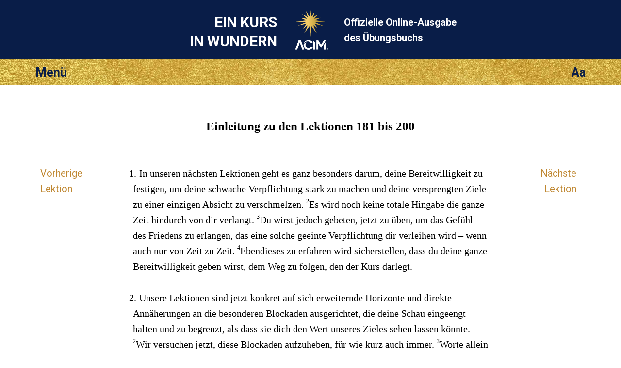

--- FILE ---
content_type: text/html; charset=utf-8
request_url: https://lektionen.acim.org/de/chapters/l-181-to-200-intro
body_size: 3473
content:
<!DOCTYPE html>
<html class="no-js de" lang="de"
		xmlns="http://www.w3.org/1999/xhtml"
		xmlns:og="http://opengraphprotocol.org/schema/"
> 
<head>
	<meta charset="utf-8">

	<meta http-equiv="X-UA-Compatible" content="IE=edge"/> 

	<meta name="HandheldFriendly" content="True">
	<meta name="MobileOptimized" content="320">
	<meta http-equiv="cleartype" content="on">
	<meta name="viewport" content="width=device-width, initial-scale=1, minimum-scale=1, maximum-scale=1">
	
	<title>Einleitung zu den Lektionen 181 bis 200 | Ein Kurs In Wundern EKIW</title>
	<meta name="apple-mobile-web-app-title" content="Übungsbuch" /> 

	<link href="https://fonts.googleapis.com/css?family=Roboto:400,400i,700,700i&display=swap" rel="stylesheet">


	<link rel="icon" type="image/x-icon" href="/assets/favicon-309b489326859f6e7a563363d910f3cfd3f49dd85cf21792f7160683c271efb1.ico" />
	<link rel="shortcut icon" type="image/png" href="/assets/app-logo-152px-943a5a835cfe0c7e4096ea519e2f7afebb72a8add649a3f65b567e25e1c941b3.png" />
	<link rel="apple-touch-icon" type="image/png" href="/assets/app-logo-152px-943a5a835cfe0c7e4096ea519e2f7afebb72a8add649a3f65b567e25e1c941b3.png" />

	<link rel="stylesheet" href="/assets/application-9422584a74df3a67ba0750f3b5b7124ff0121180dcebe054c9c65f5b31329f94.css" media="all" />
	<link rel="stylesheet" href="/assets/print-6cf28dc5ae2726265b0fdd26204581d3549bcbd8c3ac2f5a3a27be4f713fe7a1.css" media="print" />
	<meta name="csrf-param" content="authenticity_token" />
<meta name="csrf-token" content="1Ku8GzyUjRP4u1xVbevq6I7CYid_G2m5qWMOYEvr4dU-xbOWnHAytpnkLhjBkyZRaNKnHI58iihXllQauJuiAQ" />

	    <link rel="canonical" href="https://lektionen.acim.org/de/chapters/l-181-to-200-intro" />
  <meta property="og:type"   content="website" />  
  <meta property="og:url"    content="https://lektionen.acim.org/de/chapters/l-181-to-200-intro" /> 
  <meta property="og:title"  content="Einleitung zu den Lektionen 181 bis 200" /> 
  <meta property="og:locale" content="de_DE" />
  <meta property="og:image"  content="https://lektionen.acim.org/assets/acim-book-de-f47e12db1c59eee9a1fa957be6b9fb34c4181ff208fbf33fafbdbc6a9a3e2964.jpg" /> 

</head>

<body  class="chapters show acim-text intro l-181-to-200-intro ">


<div class="outerwrapper">
	<a id="skip" href="#content">Zum Inhalt</a>

	<div class="head-wrap-wrap">
		<div class="head-wrap">
			<header class="head">
				<div class="logo-wrap-head"><a href="/"><img class="logo" src="/assets/acim-logo-header-gold-reg-f84e8b48a8efb41b814633e01f7e670098d77fd90d2d5026f156dfed3d16e409.png" /></a></div>
				<h1 class="title">Ein Kurs<br/> in Wundern</h1>
				<h2 class="subtitle">Offizielle Online-Ausgabe <br/>des Übungsbuchs</h2>
			</header>
		</div>
	</div>


	<div class="topbar-wrap-wrap">

		<div class="topbar-wrap">
			
			<div id="topbar">
				<div id="menu-button">Menü</div>
				<div id="settings-button">Aa</div>
			</div><!-- topbar -->

			<div id="menu-content-wrapper">
				<div id="menu-content">
					<ul>
						<li class="home-icon"><a href="/de">Start</a></li>

	<li class="previous-icon"><a href="/de/chapters/lesson-180">Vorherige Lektion</a></li>


	<li class="next-icon"><a href="/de/chapters/lesson-181">Nächste Lektion</a></li>


<li class="index-icon"><a href="/de/chapters">Inhaltsverzeichnis</a></li>
<li class="personal-icon"><a href="/de/my_lesson">Meine Tageslektion</a></li>

<li class="calendar-icon">
	<a href="#" onclick="javascript:App.Functions.forwardToCalendarDay();return false;">
		Kalender-Tageslektion 
	</a>
</li>

<li class="about-icon"><a href="/de/about">Allgemeine Informationen</a></li> 
					</ul>
				</div>
				<div id="settings-content">
					<ul>
						<li class="pnr-option">
	<a href="#" onclick="javascript:App.Functions.toggleParaNumberVisibility();return false;">
		Absatz-Nummerierung
	</a>
</li>

<li class="snr-option">
	<a href="#" onclick="javascript:App.Functions.toggleSentenceNumberVisibility();return false;">
		Satz-Nummerierung 
	</a>
</li>
					</ul>
				</div>
			</div>

		</div>

    
    

	</div>

				
	

		
	<div class="content-wrap">
		<div class="content">
			<section class="page-content">

				<div class="line-helper">
				</div><!-- line-helper -->

				<a name="content"></a><!-- Target for the skip-link --> 

				











<script type="text/javascript">window.I18n = {"footnote_hover":"Um die Fußnote anzuzeigen hier klicken"}; window.current_locale = 'de';</script>

<div class="head-row">
 	<hgroup><h2 class="head text">Einleitung zu den Lektionen 181 bis 200</h2></hgroup> 
</div>

<div class="text-row">

	<nav class="lesson-nav-previous left-spacer">
			<a href="/de/chapters/lesson-180">Vorherige<br/>Lektion</a>
	</nav>

	<section class="acim-text-body">
		<div class="acim-text intro l-181-to-200-intro">



<p class="p-normal"><span class="pnr">1.</span> <span class="snr noprint">1</span>In unseren nächsten Lektionen
geht es ganz besonders darum, deine Bereitwilligkeit zu festigen, um deine
schwache Verpflichtung stark zu machen und deine versprengten Ziele zu einer
einzigen Absicht zu verschmelzen. <span class="snr">2</span>Es wird noch keine totale Hingabe
die ganze Zeit hindurch von dir verlangt. <span class="snr">3</span>Du wirst jedoch gebeten,
jetzt zu üben, um das Gefühl des Friedens zu erlangen, das eine solche geeinte
Verpflichtung dir verleihen wird – wenn auch nur von Zeit zu Zeit. <span class="snr">4</span>Ebendieses
zu erfahren wird sicherstellen, dass du deine ganze Bereitwilligkeit geben
wirst, dem Weg zu folgen, den der Kurs darlegt.</p>

<p class="p-normal"><span class="pnr">2.</span> <span class="snr noprint">1</span>Unsere Lektionen sind jetzt
konkret auf sich erweiternde Horizonte und direkte Annäherungen an die besonderen
Blockaden ausgerichtet, die deine Schau eingeengt halten und zu begrenzt, als dass
sie dich den Wert unseres Zieles sehen lassen könnte. <span class="snr">2</span>Wir versuchen
jetzt, diese Blockaden aufzuheben, für wie kurz auch immer. <span class="snr">3</span>Worte
allein können das Gefühl der Befreiung nicht vermitteln, das ihr Entfernen
bringt. <span class="snr">4</span>Doch die Erfahrung der Freiheit und des Friedens, die sich
einstellt, wenn du deine strenge Kontrolle darüber aufgibst, was du siehst,
spricht für sich selbst. <span class="snr">5</span>Deine Motivation wird so intensiviert werden,
dass Worte kaum noch von Bedeutung sind. <span class="snr">6</span>Du wirst dir dessen, was
du willst, und dessen, was wertlos ist, sicher sein.</p>

<p class="p-normal"><span class="pnr">3.</span> <span class="snr noprint">1</span>So treten wir denn unsere
Reise jenseits der Worte an, indem wir uns zuerst auf das konzentrieren, was
deinen Fortschritt immer noch behindert. <span class="snr">2</span>Die Erfahrung dessen, was
jenseits der Abwehrhaltung liegt, bleibt unerreichbar, solange es verleugnet
wird. <span class="snr">3</span>Zwar mag es vorhanden sein, du kannst seine Anwesenheit
jedoch nicht akzeptieren. <span class="snr">4</span>Daher versuchen wir nun also, täglich
eine kleine Weile über alle Abwehrmechanismen hinauszugehen. <span class="snr">5</span>Es
wird nicht mehr als das verlangt, weil nicht mehr als das gebraucht wird. <span class="snr">6</span>Es
wird genügen, um dafür zu bürgen, dass alles andere kommen wird.</p>

</div>
	</section>

	<nav class="lesson-nav-next right-spacer">
			<a href="/de/chapters/lesson-181">Nächste<br/>Lektion</a>
	</nav>

</div>





	
 

			</section>
		</div>
	</div>





	<div class="below-content-wrap-wrap">
		<div class="below-content-wrap">
			<section class="below-content">
						<section class="related-reading">
		<h4>Zugehörige Texte</h4>
		<ul>
			<li><a href="/de/chapters">Inhaltsverzeichnis</a></li>
		</ul>
	</section><!-- related-reading -->

			</section>
		</div>
	</div>



	<div class="link-footer-wrap-wrap">
		<div class="link-footer-wrap">
			<footer class="link-footer">

				<div class="links">
					<!-- Sprache: -->
<ul>
		<li><a href="/de/chapters/l-181-to-200-intro">Deutsch</a></li>
		<li><a href="/en/chapters/l-181-to-200-intro">English</a></li>
		<li><a href="/es/chapters/l-181-to-200-intro">Español</a></li>
		<li><a href="/fr/chapters/l-181-to-200-intro">Français</a></li>
		<li><a href="/it/chapters/l-181-to-200-intro">Italiano</a></li>
		<li><a href="/nl/chapters/l-181-to-200-intro">Nederlands</a></li>
		<li><a href="/pt/chapters/l-181-to-200-intro">Português</a></li>
</ul>
				</div><!-- link-footer -->

			</footer>
		</div>
	</div>
	

	<div class="bottom-footer-wrap-wrap">
		<div class="bottom-footer-wrap">
			<footer class="bottom-footer">

				<div class="logo-footer">
				</div>

				<div class="copyright">
					© 1975–2026
					<a href="http://acim.org/">Foundation for Inner Peace</a>  • 
					448 Ignacio Blvd., #306 • Novato, CA 94949 • USA • 
					<a href="https://acim.org/fip/terms-of-service/privacy-policy/">Privacy Policy</a> • 
					<a href="/de/legal">Impressum</a>

				</div>

			</footer>
		</div>
	</div>

</div><!-- outerwrapper -->

		<script>
			(function(i,s,o,g,r,a,m){i['GoogleAnalyticsObject']=r;i[r]=i[r]||function(){
			(i[r].q=i[r].q||[]).push(arguments)},i[r].l=1*new Date();a=s.createElement(o),
			m=s.getElementsByTagName(o)[0];a.async=1;a.src=g;m.parentNode.insertBefore(a,m)
			})(window,document,'script','//www.google-analytics.com/analytics.js','ga');

			ga('create', 'UA-54309881-1', 'auto', {'allowLinker': true});
  		ga('require', 'linker');
  		ga('linker:autoLink', ['lektionen.acim.org', 'lessons.acim.org', 'lecciones.acim.org', 'lecons.acim.org', 'lezioni.acim.org', 'lessen.acim.org', 'licoes.acim.org'] );
			ga('send', 'pageview');

		</script>

		<!-- Google tag (gtag.js) - GA 4 -->
		<script async src="https://www.googletagmanager.com/gtag/js?id=G-4DWTR9NPNW"></script>
		<script>
			window.dataLayer = window.dataLayer || [];
			function gtag(){dataLayer.push(arguments);}
			gtag('js', new Date());

			gtag('config', 'G-4DWTR9NPNW');
		</script>

  <!-- Javascript -->
	<script src="/assets/application-e82da56fb192428a24f9cf42eaf4062ba3629d124faaf2b9a435d672993a267e.js"></script>
  
  <script type="text/javascript">
  	function markIE(classes) {
  		$(document).ready(function () {
  			$('html').addClass(classes);
  		});
  	}
  </script>

  
  <!-- end Javascript -->

</body>
</html>
